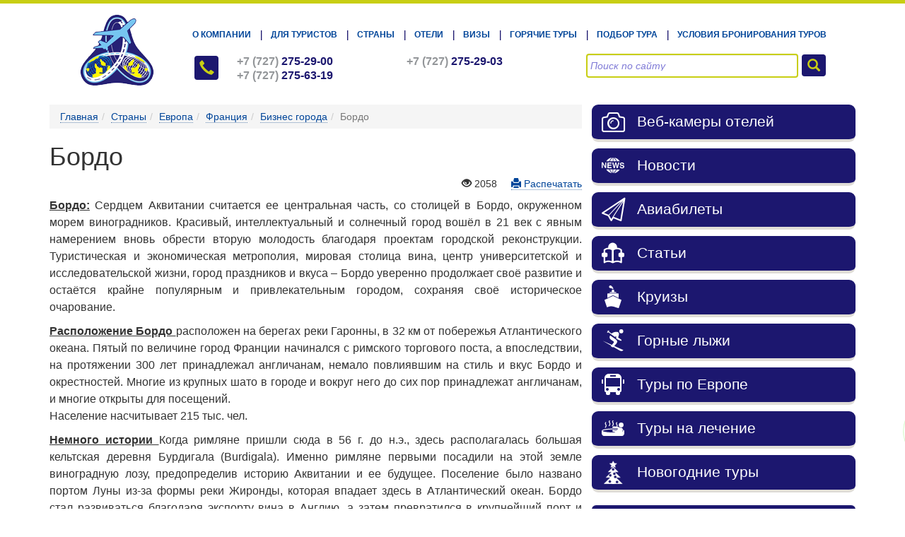

--- FILE ---
content_type: text/html; charset=UTF-8
request_url: https://www.eurasiatravel.kz/country/europe/france/business-city/bordeaux.html
body_size: 92961
content:
<!DOCTYPE html>
<html>
<head>
	<html lang="ru">
<base href="https://www.eurasiatravel.kz" />
<meta charset="UTF-8">
<meta http-equiv="X-UA-Compatible" content="IE=edge,chrome=1" />
<meta name="viewport" content="width=device-width, initial-scale=1.0" />
<meta name="SKYPE_TOOLBAR" content="SKYPE_TOOLBAR_PARSER_COMPATIBLE" />

<link href="/images/favicon.ico" rel="shortcut icon" type="image/vnd.microsoft.icon" />


<!--[if lt IE 9]>
	<script src="//html5shim.googlecode.com/svn/trunk/html5.js"></script>
	<script src="//css3-mediaqueries-js.googlecode.com/svn/trunk/css3-mediaqueries.js"></script>
<![endif]-->



<script src="/js/jquery-2.1.3.min.js"></script>

<link rel="stylesheet" href="/css/font-awesome.min.css">

<title>Бордо</title>
<meta name="description" content="" />
<meta name="keywords" content="" />
<script type="text/javascript">
	function slyLink() {
	    var istS = 'Источник:'; // Слово должно находится в кавычках!
	    var copyR = '© EurasiaTravel.kz'; // Слово должно находится в кавычках!
	    var body_element = document.getElementsByTagName('body')[0];
	    var choose;
	    choose = window.getSelection();
	    var myLink = document.location.href;
	    var authorLink = "<br /><br />" + istS + ' ' + "<a href='"+myLink+"'>"+myLink+"</a><br />" + copyR; 
	    var copytext = choose + authorLink;
	    var addDiv = document.createElement('div');
	    addDiv.style.position='absolute';
	    addDiv.style.left='-99999px';
	    body_element.appendChild(addDiv);
	    addDiv.innerHTML = copytext;
	    choose.selectAllChildren(addDiv);
	    window.setTimeout(function() {
	        body_element.removeChild(addDiv);
	    },0);
	}
	document.oncopy = slyLink;
	
	$(document).ready(function(){
		$( "h2,h3,h4,h5,h6" ).each(function(){
			
			//$('h4').nextUntil('h4').css("background-color", "blue");
			console.log(this);
			if( $(this).is('h4') )
			{
				$(this).nextUntil('h4,h2,h3').wrapAll('<div class="garmoshkaPanelBody"></div>');
			}
			else 
			{
				// alert("ne H");
			}
			
        	//$(this).not('h3,h2').wrapAll('<div class="garmoshkaPanelItem"></div>');
        	
    	});
    	$("#innerContentBlock h4").click(function ()
		{
			$( this ).next().slideToggle( "slow" );
			
			$( this ).toggleClass("active");
		});
    	//$(".garmoshkaPanelItem").wrap("<div class='garmoshkaPanelBody'></div>");
		//$( "h4" ).nextUntil( "h4" ).wrapAll('<div class="garmoshkaPanelBody"></div>');
		

	});
</script>




<style>
	.garmoshkaPanelItem {
		color: red;
	}
	.garmoshkaPanelBody {
		display: none;
	}
	
	.podbor_online {
		font-size: 150%;
		/* background-color: #342f8a; */
		font-family: Arial;
		text-transform: uppercase;
		padding: 15px 25px;
		display: inline-block;
		border-radius: 3px;
		border: 2px solid #b6bb2b;
		color: #fff;
		
		/* Permalink - use to edit and share this gradient: //colorzilla.com/gradient-editor/#0f0987+0,38356d+100 */
		background: #0f0987; /* Old browsers */
		background: -moz-linear-gradient(top,  #0f0987 0%, #38356d 100%); /* FF3.6+ */
		background: -webkit-gradient(linear, left top, left bottom, color-stop(0%,#0f0987), color-stop(100%,#38356d)); /* Chrome,Safari4+ */
		background: -webkit-linear-gradient(top,  #0f0987 0%,#38356d 100%); /* Chrome10+,Safari5.1+ */
		background: -o-linear-gradient(top,  #0f0987 0%,#38356d 100%); /* Opera 11.10+ */
		background: -ms-linear-gradient(top,  #0f0987 0%,#38356d 100%); /* IE10+ */
		background: linear-gradient(to bottom,  #0f0987 0%,#38356d 100%); /* W3C */
		filter: progid:DXImageTransform.Microsoft.gradient( startColorstr='#0f0987', endColorstr='#38356d',GradientType=0 ); /* IE6-9 */


	}
</style>


<!-- Facebook Pixel Code -->
<script>
!function(f,b,e,v,n,t,s)
{if(f.fbq)return;n=f.fbq=function(){n.callMethod?
n.callMethod.apply(n,arguments):n.queue.push(arguments)};
if(!f._fbq)f._fbq=n;n.push=n;n.loaded=!0;n.version='2.0';
n.queue=[];t=b.createElement(e);t.async=!0;
t.src=v;s=b.getElementsByTagName(e)[0];
s.parentNode.insertBefore(t,s)}(window,document,'script',
'https://connect.facebook.net/en_US/fbevents.js');
 fbq('init', '471472190043628'); 
fbq('track', 'PageView');
</script>
<noscript>
 <img height="1" width="1" 
src="https://www.facebook.com/tr?id=471472190043628&ev=PageView
&noscript=1"/>
</noscript>
<!-- End Facebook Pixel Code -->

<link rel="stylesheet" href="/assets/components/minifyx/cache/styles_80962898c0.min.css" type="text/css" />
<link rel="stylesheet" href="/assets/components/msearch2/css/web/default.css" type="text/css" />

	<script type="text/javascript">
		if (typeof mse2Config == "undefined") {mse2Config = {"cssUrl":"\/assets\/components\/msearch2\/css\/web\/","jsUrl":"\/assets\/components\/msearch2\/js\/web\/","actionUrl":"\/assets\/components\/msearch2\/action.php"};}
		if (typeof mse2FormConfig == "undefined") {mse2FormConfig = {};}
		mse2FormConfig["746e9e6f0f9c7ab940ad184f3bdcd7acb5843a59"] = {"autocomplete":"results","queryVar":"query","minQuery":3,"pageId":198};
	</script>
<script type="text/javascript">TicketsConfig={"ctx":"web","jsUrl":"\/assets\/components\/tickets\/js\/web\/","cssUrl":"\/assets\/components\/tickets\/css\/web\/","actionUrl":"\/assets\/components\/tickets\/action.php","close_all_message":"\u0437\u0430\u043a\u0440\u044b\u0442\u044c \u0432\u0441\u0435","tpanel":0,"enable_editor":1}</script>
<script type="text/javascript">TicketsConfig.editor={ticket: {onTab: {keepDefault:false, replaceWith:"	"}
		,markupSet: [
			{name:"Bold", className: "btn-bold", key:"B", openWith:"<b>", closeWith:"</b>" }
			,{name:"Italic", className: "btn-italic", key:"I", openWith:"<i>", closeWith:"</i>"  }
			,{name:"Underline", className: "btn-underline", key:"U", openWith:"<u>", closeWith:"</u>" }
			,{name:"Stroke through", className: "btn-stroke", key:"S", openWith:"<s>", closeWith:"</s>" }
			,{separator:"---------------" }
			,{name:"Bulleted List", className: "btn-bulleted", openWith:"	<li>", closeWith:"</li>", multiline:true, openBlockWith:"<ul>\n", closeBlockWith:"\n</ul>"}
			,{name:"Numeric List", className: "btn-numeric", openWith:"	<li>", closeWith:"</li>", multiline:true, openBlockWith:"<ol>\n", closeBlockWith:"\n</ol>"}
			,{separator:"---------------" }
			,{name:"Quote", className: "btn-quote", openWith:"<blockquote>", closeWith:"</blockquote>"}
			,{name:"Code", className: "btn-code", openWith:"<code>", closeWith:"</code>"}
			,{name:"Link", className: "btn-link", openWith:"<a href=\"[![Link:!:http://]!]\">", closeWith:"</a>" }
			,{name:"Picture", className: "btn-picture", replaceWith:"<img src=\"[![Source:!:http://]!]\" />" }
			,{separator:"---------------" }
			,{name:"Cut", className: "btn-cut", openWith:"<cut/>" }
		]},comment: {onTab: {keepDefault:false, replaceWith:"	"}
		,markupSet: [
			{name:"Bold", className: "btn-bold", key:"B", openWith:"<b>", closeWith:"</b>" }
			,{name:"Italic", className: "btn-italic", key:"I", openWith:"<i>", closeWith:"</i>"  }
			,{name:"Underline", className: "btn-underline", key:"U", openWith:"<u>", closeWith:"</u>" }
			,{name:"Stroke through", className: "btn-stroke", key:"S", openWith:"<s>", closeWith:"</s>" }
			,{separator:"---------------" }
			,{name:"Quote", className: "btn-quote", openWith:"<blockquote>", closeWith:"</blockquote>"}
			,{name:"Code", className: "btn-code", openWith:"<code>", closeWith:"</code>"}
			,{name:"Link", className: "btn-link", openWith:"<a href=\"[![Link:!:http://]!]\">", closeWith:"</a>" }
			,{name:"Picture", className: "btn-picture", replaceWith:"<img src=\"[![Source:!:http://]!]\" />" }
		]}}</script>
<link rel="stylesheet" href="/assets/components/tickets/js/web/editor/editor.css" type="text/css" />
<link rel="stylesheet" href="/assets/components/tickets/css/web/default.css" type="text/css" />
<link rel="stylesheet" href="/assets/components/ms2gallery/css/web/default.css" type="text/css" />
<link rel="stylesheet" href="/assets/components/pdotools/css/pdopage.min.css" type="text/css" />
<script type="text/javascript">pdoPage = {callbacks: {}, keys: {}, configs: {}};</script>
<link rel="canonical" href="https://www.eurasiatravel.kz/country/europe/france/business-city/bordeaux.html"/>
<link rel="stylesheet" href="/assets/components/ajaxform/css/default.css" type="text/css" />
</head>
<body class="index">
	
	<div id="wrapper">
		
		<header>
	<div id="headerBlockWrapper">
	<div class="container">
		<div id="headerBlock">
			<div class="headerLogo col-sm-2">
				<div class="row">
					<a href="/" title="Евразия Тревел" class="logo">Евразия Тревел</a>
				</div>
			</div>
			<div class="headerRight col-sm-10">
				<div class="headerMenu">
					<ul class=""><li class="first"><a href="about-company.html" target="_blank">О компании</a></li><li><a href="for-tourists/" target="_blank">Для туристов</a></li><li class="active"><a href="country/" target="_blank">Страны</a></li><li><a href="hotels.html" target="_blank">Отели</a></li><li><a href="visa/" target="_blank">Визы</a></li><li><a href="hot-deals/" target="_blank">Горячие туры</a></li><li><a href="https://wa.me/77072254840" target="_blank">Подбор тура</a></li><li class="last"><a href="tour-reservations.html" target="_blank">Условия бронирования туров</a></li></ul>
					<div class="clear"></div>
				</div>
				<div class="headerPhones col-sm-7 padding_right_0">
					<table width="100%" cellpadding="0" cellspacing="0" border="0">
						<tr>
							<td class="col-xs-1">
								<div class="row">
									<div class="headerPhonesIcon">
										<i class="glyphicon glyphicon-earphone"></i>
									</div>
								</div>
							</td>
							<td class="col-xs-11 padding_right_0">
								<div class="">
									<div class="col-xs-6">
										<div class="row">
											<span class="grey">+7 (727)</span> <nobr>275-29-00</nobr>
										</div>
									</div>
									<div class="col-xs-6">
										<div class="row">
											<span class="grey">+7 (727)</span> <nobr>275-29-03</nobr>
										</div>
									</div>
									<div class="col-xs-6">
										<div class="row">
											<span class="grey">+7 (727)</span> <nobr>275-63-19</nobr>
										</div>
									</div>
								</div>
							</td>
						</tr>
					</table>
					<div class="clear"></div>
				</div>
				<div class="headerSearch col-sm-5">
					
					<form data-key="746e9e6f0f9c7ab940ad184f3bdcd7acb5843a59" action="search-results.html" method="get" class="msearch2" id="mse2_form">
	<div class="col-xs-10">
		<div class="row form-group margin_bottom_0 padding_right_5">
			<input class="form-control form-control-inverse" type="text" name="query" value="" placeholder="Поиск по сайту" />
		</div>
	</div>
	<div class="col-xs-2">
		<div class="row">
			<button type="submit" name=""><i class="glyphicon glyphicon-search"></i></button>
		</div>
	</div>
	<div class="clear"></div>
</form>
				</div>
				<div class="clear"></div>
			</div>
			<div class="clear"></div>
		</div>
	</div>
</div>
</header>
<div class="clear"></div>
		
		<!--[$html.block.bannersToursBlockWrapper]-->
		
		


		
		
		<div id="innerContentSidebarWrapper">
			<div class="container">
				<div id="innerContentSidebar">
					<div class="col-sm-8 padding_left_0 padding_right_7">
						<ol vocab="http://schema.org/" typeof="BreadcrumbList" class="breadcrumb"><li property="itemListElement" typeof="ListItem"><a property="item" typeof="WebPage" href="/"><span property="name">Главная</span></a></li><li property="itemListElement" typeof="ListItem"><a property="item" typeof="WebPage" href="country/"><span property="name">Страны</span></a></li><li property="itemListElement" typeof="ListItem"><a property="item" typeof="WebPage" href="country/europe/"><span property="name">Европа</span></a></li><li property="itemListElement" typeof="ListItem"><a property="item" typeof="WebPage" href="country/europe/france/"><span property="name">Франция</span></a></li><li property="itemListElement" typeof="ListItem"><a property="item" typeof="WebPage" href="country/europe/france/business-city/"><span property="name">Бизнес города</span></a></li><li class="active">Бордо</li></ol>
						<h1>Бордо</h1>
						<div class="print_link">
							<span id="views_count" class="ticket-meta" data-id="491">
	<i class="glyphicon glyphicon-eye-open"></i> 2058
</span> &nbsp;&nbsp;&nbsp;
							<a href="javascript:;" onClick="window.print()"><i class="glyphicon glyphicon-print"></i> Распечатать</a>
						</div>
						<div id="innerContentBlock" class="innerContentBlock">
						    <link href="/fotorama/fotorama.css" rel="stylesheet">
                            <script src="/fotorama/fotorama.js"></script>
                            <div class="fotorama" data-nav="thumbs" data-allowfullscreen="true" data-width="700" data-ratio="700/467" data-max-width="100%">
                                
                            </div>
							<p align="justify"><span style="text-decoration: underline;"><strong>Бордо:</strong></span> Сердцем Аквитании считается ее центральная часть, со столицей в Бордо, окруженном морем виноградников. Красивый, интеллектуальный и солнечный город вошёл в 21 век с явным намерением вновь обрести вторую молодость благодаря проектам городской реконструкции. Туристическая и экономическая метрополия, мировая столица вина, центр университетской и исследовательской жизни, город праздников и вкуса – Бордо уверенно продолжает своё развитие и остаётся крайне популярным и привлекательным городом, сохраняя своё историческое очарование.</p>
<p align="justify"><span style="text-decoration: underline;"><strong>Расположение Бордо </strong></span>расположен на берегах реки Гаронны, в 32 км от побережья Атлантического океана. Пятый по величине город Франции начинался с римского торгового поста, а впоследствии, на протяжении 300 лет принадлежал англичанам, немало повлиявшим на стиль и вкус Бордо и окрестностей. Многие из крупных шато в городе и вокруг него до сих пор принадлежат англичанам, и многие открыты для посещений. <br />Население насчитывает 215 тыс. чел.</p>
<p align="justify"><span style="text-decoration: underline;"><strong>Немного истории </strong></span>Когда римляне пришли сюда в 56 г. до н.э., здесь располагалась большая кельтская деревня Бурдигала (Burdigala). Именно римляне первыми посадили на этой земле виноградную лозу, предопределив историю Аквитании и ее будущее. Поселение было названо портом Луны из-за формы реки Жиронды, которая впадает здесь в Атлантический океан. Бордо стал развиваться благодаря экспорту вина в Англию, а затем превратился в крупнейший порт и четвертый по величине город Франции. <br />Виктор Гюго сказал как-то об этом городе: "Бордо интересный город, оригинальный и возможно единственный. Возьмите Версаль, смешайте его с Антверпеном, и получите Бордо". В 1700-м году маркиз де Турни начал работу над планированием города. Сейчас этот город является образцом архитектуры 18-го века. Классические архитектурные линии, широкие и светлые улицы, публичные парки, большие скверы - Пляс де ла Бурс, Эспланад де Кинконс (самый большой сквер в Европе). На побережье выстроена огромная набережная, украшенная длинной чередой классических фасадов зданий 18-го века. <br />Прошлое города отразилось на его архитектурном облике: галло-римский период представлен Пале Галлен (Palais Gallien), а также руинами римского амфитеатра. О средневековье напоминают церкви Сен-Серин (Saint-Seurin) и Сент-Круа (Sainte-Croix), а готическое влияние заметно в облике церквей Сент-Эвлали (Sainte-Eulalie) и Сен-Мишель (Saint-Michel), и ярко выражено в готическом соборе Сент-Андре (St. Andre). <br />Наиболее интересны дома 18-го века: Отель де Лаботтьер (Hotel de Labottiere), Отель де Вилль (Hotel de Ville) а также старинный Пале Роан (Palais Rohan). Одной из главных архитектурных достопримечательностей города можно считать Гран Театр (Grand Theatre) на Place de la Comedie. Созданное Виктором Луи и построенное в 1770 году, оно вдохновило Гарнье при проектировании парижского оперного театра.</p>
<p align="justify"><span style="text-decoration: underline;"><strong>Это произведёт на Вас впечатление:</strong></span></p>
<ul>
<li><strong>Винный дом Cordier </strong>владеет многими славными шато: Chateau Tanesse, Chateau Meyney, Chateau Clos des Jacobin, Chateau Cruaud-Larose, Chateau Lafaurie-Peyraguey, Chateau Lafaurie-Peyraguey - настоящий замок, построенный ещё в XIII веке и долгое время служивший крепостью. Это одна из главных достопримечательностей района Сотерн. Кордье приобрел замок в 1913 году. "Лафори-пераге", сочетающий богатый, изысканный вкус с глубокими, проникающими ароматами сладких плодов, входит ныне в пятерку лучших сотернских вин.</li>
<li><strong>Кафедральный собор Св.Андрея -</strong> был построен в честь свадьбы Элеоноры Аквитанской с Людовиком VII. Романский собор, освященный в 1096 был реконструирован в XII-XVI веках. Центральный неф датируется XII веком, строительство амбулатория было начато в 1280 году, хор и часовни были созданы в XIV веке. В это же время были построены фасады трансепта. Основные строительные работы Кафедрального собора Св. Андрея были тогда закончены.</li>
<li><strong>Базилика Сен-Северина (XIII в.) - </strong>Многие паломники посещают базилику Сен-Северина, чтобы посмотреть на усыпальницу святого Северина.</li>
<li><strong>Мост в Бордо -</strong> Мост в Бордо, сохранившийся с римских времен.</li>
<li><strong>Башня Кайо - </strong>с которой открывается великолепный вид на город и излучину реки</li>
<li><strong>Башня Пэй Берланд -</strong> Башня Пэй Берланд, в стиле пламенеющей готики, была построена в XV веке отдельно от Кафедрального собора. Башню Пэй Берланд венчает скульптура Богоматери с ребенком.</li>
<li><strong>Базилика Сен-Мишель -</strong> Базилика Сен-Мишель была построена в XV веке. Высота башни-колокольни Базилики Сен-Мишель - 114 метров</li>
<li><strong>Base sous-marine - </strong>boulevard Alfred-Daney T?l : 05 56 11 11 50</li>
<li><strong>Marinexpo -</strong> boulevard Alfred-Daney T?l - Fax : 05 56 50 06 14</li>
<li><strong>Mus?e des Chartrons -</strong> 41 rue Borie T?l : 05 57 87 50 60</li>
<li><strong>Vinorama -</strong> 12 cours du M?doc T?l : 05 56 39 53 02</li>
<li><strong>Croiseur Colbert -</strong> Face au cours de la Martinique T?l : 05 56 44 96 11</li>
<li><strong>Cap Sciences -</strong> Hangar 20 - Quai de Bacalan T?l : 05 56 01 07 07</li>
<li><strong>CAPC Mus?e d’Art Contemporain - </strong>Entrep?t - 7 rue Ferr?re T?l : 05 56 00 81 50</li>
<li><strong>Casa de Goya -</strong> Institut Cervantes T?l : 05 56 52 79 37</li>
<li><strong>Mus?e d’Aquitaine -</strong> 20 cours Pasteur</li>
<li><strong>Mus?e des Arts D?coratifs -</strong> 39 rue Bouffard T?l : 05 56 00 72 50</li>
<li><strong>Centre National Jean Moulin -</strong> Place Jean Moulin T?l : 05 56 79 66 00</li>
<li><strong>Mus?e des Douanes - </strong>1 place de la Bourse T?l : 05 56 52 45 47</li>
<li><strong>Museum d’Histoire Naturelle - </strong>5 place Bardineau T?l : 05 56 48 26 37</li>
<li><strong>Mus?e des Beaux-Arts -</strong> 20, cours d’Albret T?l : 05 56 10 17 18</li>
<li><strong>Mus?e des M?tiers de l’Imprimerie -</strong> 10 rue Fort-Louis T?l : 05 56 92 61 17</li>
</ul>
<p align="justify"><span style="text-decoration: underline;"><strong>Экскурсии в Бордо:</strong></span></p>
<ul>
<li><strong>Экскурсия в Сент-Эмильон -</strong> Маршрут включает в себя прогулку по Сент-Эмильону, средневековому городку, давшему своё имя прекрасным одноимённым винам, которые называют бриллиантами в короне бордосских вин, виноградники которого самые древние в области Бордо. Именно благодаря своей уникальности, сам городок Сент-Эмильон, а также его виноградники в декабре 1999 года были внесены, как природно-культурный памятник, в списки международного достояния ЮНЕСКО.</li>
<li><strong>Экскурсия по подземным памятникам Сент-Эмильона. </strong>Вы увидите грот, в котором жил отшельник Эмильон в VIII веке, монолитный храм – самый большой в Европе, катакомбы и часовню святой Троицы. Обед в местном ресторане.</li>
<li><strong>Визит в винодельческое хозяйство, </strong>расположенное под Бордо в области Медок. Встреча с его владельцем. Посещение виноградников, погребов, церемония интронизации с выдачей дипломов, фотосъемкой (фотографии готовы в этот же день), каждый участник получает бутылку вина (1,5 литра) с персонализированной этикеткой. Ужин в салоне замка.</li>
<li><strong>Поездка на атлантическое побережье - </strong>Встреча с рыбаками-сопровождающими, выход на рыбацкой шхуне в Атлантический Океан (при условии благоприятной погоды). Вам откроется прекраснейший вид на дюну дю Пила, которая является самой высокой в Европе, и остров Птиц. В Ваше распоряжение будет предоставлена вся необходимая снасть для охоты на акулу или макрель, а опытные рыбаки поделятся с вами своими профессиональными секретами. Во время прогулки, на борту судна будет организована дегустация устриц и белого вина местного производства. Возвращение в порт. Обед в ресторане старого порта.</li>
<li><strong>Экскурсия в Коньяк - </strong>Здесь для Вас будет организована экскурсия в виноградник, посещение дистиллирии и погребов. Вам представится уникальная возможность изготовить собственный коньяк, используя советы местных специалистов. Торжественный ужин в родовом замке XVII века, который принадлежит династии производителей коньяка (возможно с присутствием хозяина замка)</li>
<li><strong>Лазурный Берег:</strong> Ницца – Антибы – Канны – Монако - Монте-Карло - Эз (8ч.) - В процессе экскурсии: в Ницце: Старый город, район Семье,Православный собор и история русской Ниццы, история Променады д,Англе, пл.Массена, пл.Гарибальди, Порт, гора Мон-Барон; в Антибах:Ст.город,Крепость с музеем Пикассо,Кап-д-Антиб и виллы миллиардеров, Жуан-ле-Пен; в Каннах: набережная Круазетт, Дворец фестивалей, история Канских кинофестивалей, великолепные виды Канн с горы Сюке ;в Монако: Монако-Виль с Дворцом Принца и Музеем Океанографии, Монте-Карло с Казино, отелями, пляж Ларвотто; в Эзе: прогулка по средневековым улочкам12 века, экскурсия по технологии и шопинг на парфюмерной фабрике «Фрагонар» .</li>
<li><strong>Сен-Тропе – Порт -Гримо- Дегустация вин (8ч.) -</strong> Начало от отеля в Ницце-Каннах-Монако: информация о Франции, Лазурном Береге(история, традиции, экономика и т.п..). Порт Гримо - «Венеция» французской ривьеры, прогулка по улочкам, возможность поездки по каналам на катере. Сан-Тропе: история средневекового города, посещение цитадели 16в.,музей кораблей,прекрасные виды на бухту, прогулка по городу и порту, великолепные яхты и магазины(возможность шопинга),купание на знаменитых пляжах Ст.Тропе. Возможность посещения винных подвалов и дегустации.</li>
<li><strong>Посещение центра Винотерапии «Источники Кадали» </strong></li>
<li><strong>Посещение Замка Монбазийан — жемчужины Перигора с дегустацией вина </strong></li>
<li><strong>Посещение замка Монтеня </strong></li>
<li><strong>Обед в любимом ресторане виноделов «Золотой Лев» </strong></li>
<li><strong>Посещение погребов и дегустация Ch?teau Mouton Rotschild Premier Grand Cru Class? </strong></li>
<li><strong>Прогулка на катере вдоль бассейна Аркашон с посещением устричной фермы </strong></li>
<li><strong>Обзорная экскурсия по Бордо </strong></li>
<li><strong>Экскурсия по пешеходному г. Сент Эмильот </strong></li>
</ul>
<p align="justify"><span style="text-decoration: underline;"><strong>Куда пойти с детьми в Бордо:</strong></span></p>
<ul>
<li><strong>Ботанической сад Бордо (Jardin Botanique) -</strong> Адрес: Cours de Verdun Если Вы нуждаетесь в некотором перерыве в бесконечной дегустации вин, посетите красивый и благоустроенный ботанический сад Бордо. Общественные сады были основаны в 1755 году. Часы работы: 8:30-18:00</li>
<li><strong>Парк "Валиби Аквитания" (Walibi Aquitaine) - </strong>располагается в южной Франции между Бордо и Тулузой около города Ажен (Agen Здесь каждый проведет незабываемый день. Вас ждут сильные эмоции, острые ощущения, радость и множество разнообразных удовольствий. Здесь каждый проведет незабываемый день. Вас ждут сильные эмоции, острые ощущения, радость и множество разнообразных удовольствий! Мертвые петли и несколько штопоров аттракциона Бумеранг (Le Boomerang), поднебесные кривые Зигзага (Le ZigZag) и огромные качели Пиратский корабль (Bateau Pirate) ждут смелых. Замечательная цепочная карусель Фанданго (Fandango) понравится всем членам семьи. Среди водных аттракционов парка путешествие по быстрой реке в лодках (Radja River), спуск с огромной водной горки в стволе дерева (Drakkar) или спуск на надувных судах с одной из четырех 75-метровых горок (Aquachutes).По территории Walibi Aquitaine приятно просто прогуляться. Здесь произрастают тысячи цветов и деревьев, среди которых двухсотлетние кедры и редкий пирамидальный дуб. В одной части парка среди зелени расположился настоящий замок XVIII века столетия, а в другой части парка вас ждут приключения в тропическом лесу. Отдохнуть от аттракционов можно на борту небольшого корабля или сидя у окна маленького поезда.Наряду с аттракционами парк предлагает ряд шоу под сводами внушительного древнегреческого амфитеатра, где можно посмотреть клоунаду и цирковые представления, а также шоу Морских львов.</li>
</ul>
<p align="justify"><span style="text-decoration: underline;"><strong>Рестораны и кафе в Бордо: </strong></span><em>Для любого гурмана Бордо - это настоящий рай, если учитывать, что все местные деликатесы можно запить сокровищами местных винных погребов, где представлены вина из Медок (Medoc), Блейэ (Blayais) и Бурже (Bourgeais), Поммероль (Pommerol), Грав (Graves), Сент-Эмильон (St. Emilion). Эти названия знакомы всем любителям вин из Бордо. Многие винодельни открыты для посещения туристами, в центре Бордо находится Дом Вина (Maison du Vin), где можно пройти курс обучения "оэнологии" - науки о виноделии, продолжительностью от одного до семи дней, для профессионалов и любителей вина. </em></p>
<ul>
<li><strong>LE BISTROT D'EDOUARD -</strong> Есть меню трех видов для гурманов с разными вкусами. Столики расположены прекрасном интерьере, рядом успокаивающе звенит фонтан. Сервис в ресторане на уровне и чрезвычайно вкусная пища. Часы работы: 11:30-14:00 и 19:00-23:00 Адрес: 16 place du Parlement Телефон: 05 56 81 48 87</li>
<li><strong>LA TUPINA - </strong>Ресторан сумел сохранить изыски традиционной региональной кухни Бордо. Здесь подают прекрасный паштет из гусиной печёнки, миноги или нежные стейки. Владелец ресторана, Жан-Пьер Xiradakis, создает свою собственную версию классики, используя высококачественные продукты. Ресторан походит на традиционный загородный дом прямо в сердце города. Часы работы: 12:00-16:00 и 19:00-23:00 Адрес: 6 rue Porte-De-La-Monnaie 33800 Телефон: 05 56 91 56 37</li>
<li><strong>L'ENTRECOTE -</strong> Открытое в 1966 году, это популярное среди местных жителей местечко. Здесь подают прекрасное сочное тонко-нарезанное мясо и пудинги. Обязательно попробуйте известные на весь город десерты. Адрес: 4, cours du 30 Juillet Телефон: 05 56 81 76 10</li>
<li><strong>MOSHI MOSHI -</strong> Moshi Moshi - это место встречи Японии и Франции. Интерьер выполнен в стиле минимализма и здесь подают качественную пищу. Открытая кухня позволяет Вам наблюдать, как знаменитые повара выкатывают суши, готовят паштет из гусиной печёнки и утку. Часы работы: вторник-суббота 8:00-14:00 Адрес: 8 place Fernand Lafargue Телефон: 05 56 79 22 91</li>
<li><strong>RESTAURANT JEAN RAMET -</strong> Классическую французскую пищу здесь подают среди зеркал, белых скатертей и искрящейся сервировки стола. Наслаждайтесь классикой, типа паштета из гусиной печёнки и местных блюд из даров моря, элегантно приготовленных и сопровождаемых захватывающими винами. Адрес: 7 place Jean Jaures Телефон: 05 56 44 12 51</li>
<li><strong>L ESCORIAL -</strong> испанская кухня 31 rue Augustins+33 (0)5 56 91 96 47</li>
<li><strong>LE VIEUX BORDEAUX –</strong> кухня региональная 27 rue Buhan 33000 Bordeaux+33 (0)5 56 52 94 36</li>
<li><strong>DIDIER G?LINEAU - </strong>кухня региональная 26, rue du Pas-Saint-Georges - 33000 Bordeaux+33 (0) 5 56 52 84 25</li>
<li><strong>GRAVELIER -</strong> кухня региональная 114, cours de Verdun - 33000 Bordeaux +33 (0) 5 56 48 17 15</li>
<li><strong>JEAN-JACQUES -</strong> кухня региональная 11, rue Teul?re - 33000 Bordeaux +33 (0) 5 56 51 20 67</li>
<li><strong>CHEZ PHILIPPE -</strong> кухня региональная 1, place du Parlement - 33000 Bordeaux+33 (0) 5 56 81 83 15</li>
<li><strong>LA CHAMADE -</strong> кухня региональная 20, rue des Piliers de Tutelle - 33000 Bordeaux+33 (0) 5 56 48 13 74</li>
<li><strong>LE CHAPON FIN -</strong> кухня региональная 5, rue de Montesquieu - 33000 Bordeaux+33 (0)5 56 79 10 10</li>
</ul>
<p align="justify"><span style="text-decoration: underline;"><strong>Покупки в Бордо:</strong></span> Покупки можно сделать на улице Сент-Катерин (Sainte Catherine), рю де ла Порт Дижё, Кур де Линтенданс (Cours de l'Intendance), где когда-то жил Гойя. <br />А рынок на Пляс де Гранд Ом (Place des Grands Hommes) похож на прилавок, достойный Гаргантюа! Фрукты, овощи, рыба, драгоценные трюфеля, фуа-гра, огромный выбор изысканных сыров и другие местные деликатесы. Золотой треугольник магазинов города сформирован улицами AllВes de Tourny, Cours de l'Intendance и Cours Clemenceau, содержит самые роскошные магазины города. Здесь Вы сможете купить самые лучшие продукты и ультрамодные вещи.</p>
<ul>
<li><strong>BRADLEY'S BOOKSHOP - </strong>Книжный магазин Брадлей предоставил Бордо качественные книги и журналы с 1983 года. Расположенный около музея Бо-Арт, магазин специализируется на материалах, предназначенных для обучения английскому языку. Сотрудники магазина приветливы и помогут с любыми вопросами. Часы работы: среда-субботаt 9:30-19:00, понедельник 14:00-19:00 Адрес: 8 cours d'Albret Телефон: 05 56 52 10 57</li>
<li><strong>FROMAGERIE JEAN D'ALOS' - </strong>Если Вы любитель сыра во всех его формах, мягких, твердых или синих, сделанных из молока коровы, овцы или молока козлов, то этот магазин восхитит Вас. Купите ароматный Рокфор или тонкий chevre, бутылка вина добавит удовольствия Вашему пикнику в парке. Адрес: 4 rue Montesquieu</li>
<li><strong>CADIOT-BADIE - </strong>Самый большой производитель шоколада Бордо предлагает гурману целый диапазон восхитительных сладостей. Для Вас шоколадные трюфели, приправленные бренди или вином, fanchonettes (тарталетки слоеного пирожного заполненные сливками покрытые безе). Часы работы: четверг-суббота 10:00-19:00, вторник 9:15-19:00 Адрес: 26, allees de Tourny Телефон: 05 56 44 24 22</li>
<li><strong>BORDEAUX MAGNUM - </strong>Местоположение Бордо в сердце одной из самых прекрасных винных областей Франции предполагает покупку здесь пары бутылок вина. Чтобы пополнить ваш подвал кое с чем особенным, посетите винный магазин Bourdeaux. Часы работы: понедельник-суббота 10:00-19:30 Адрес: 3 rue Gobineau Телефон: 05 56 48 00 06</li>
<li><strong>CONCEPT STORE -</strong> 165, rue Ste Catherine 33000 Bordeaux Tel: 05.56.81.67.13</li>
<li><strong>PHATSHOP -</strong> 141, rue Ste-Catherine 33000 Bordeaux Tel: 05.56.44.36.37</li>
<li><strong>TOO MUCH : Pr?t ? porter -</strong> 2, rue de la merci 33000 Bordeaux Tel: 05.56.81.00.29</li>
<li><strong>DOCKS CAVIAR183</strong> rue Sainte Catherine 33000 Bordeaux Tel: 05.56.91.69.56</li>
</ul>
<p align="justify"><span style="text-decoration: underline;"><strong>А это- даже очень зажигательно:</strong></span></p>
<ul>
<li>RESTAURANT BAR A VINS LE 20 – винный бар 20 quai Chartrons+33 (0)5 56 01 78 78</li>
<li>O'ROWLAND'S – английский паб 50 rue Pessac 3300005 56 99 18 76</li>
<li>LE LUSI KLUB – диско клуб 20 rue du commerce</li>
<li>LE POLUX DELUXE – ночной элитный клуб</li>
<li>SOIRЙE LOVE BOAT – ночная молодёжная дискотека</li>
</ul>
<p align="justify"><span style="text-decoration: underline;"><strong>На заметку: </strong></span><br /><em>Самый дорогой напиток в мире - Сколько вы готовы заплатить за бокал любимого вина? Американский коллекционер, который предпочел остаться неизвестным, выложил за бутылку французского "Сотерна" почти сто тысяч долларов. Таким образом, белое вино урожая 1787 года стало самым дорогим напитком в мире. "Сотерн" обладает неповторимым терпким сладким вкусом. Секрет вина заключается в том, что для его изготовления применяется перезревший, слегка подсушенный виноград, который выращивают по берегам Гаронны в провинции Бордо. Как говорят виноделы, однажды попробовав "Сотерн", можно испытать вкус вечности. <br />Выставка - ярмарка VINEXPO - Раз в два года в июне в Бордо размещается грандиозная экспозиция достижений мирового винного хозяйства - на которую в основном приезжают профессионалы - виноторговцы и винные журналисты из разных стран. Для любителей бордосских вин существуют различные ознакомительные программы и маршруты по региону с посещением знаменитых винодельческих замков.</em></p>
<p align="justify"><span style="text-decoration: underline;"><strong>Календарь событий:</strong></span> <br /><strong>Март-октябрь –</strong> по всему региону проходят музыкальные и хореографические фестивали, дегустация вин Сент-Эмильон. <br /><strong>Май – </strong>коррида в Флуараке. <br /><strong>Сентябрь–октябрь –</strong> праздники сбора винограда. <br /><strong>Винотерапия –</strong> это вид косметического ухода и лечения с применением производных виноградной лозы (виноградные листья, виноградные косточки, оболочка винограда). <br />Винотерапия широко применялась во многих странах мира уже с 19 века, но родиной винотерапии безусловно является – Франция. В 1994 г. профессором Жозефом Веркоторен было доказано, что в виноградных косточках содержится большое количество активных веществ, полифенолов, которые обладают уникальной способностью связывать свободные радикалы, образующиеся в организме под действием солнечного света, сигаретного дыма, стресса, загрязненного воздуха. Свободные радикалы являются одной из причин старения организма и возникновения злокачественных опухолей и сердечно-сосудистых заболеваний. Целительный эффект винотерапии как раз заключается в нейтрализации действия свободных радикалов. <br />Лечебный эффект оздоровительных и косметических методов, применяемых в винотерапии, определяется сочетанием целебных элементов, обнаруженных в виноградной лозе, и природной минеральной водой. Последняя насыщается вытяжками и маслами виноградных косточек, экстрактами винных дрожжей, красным вином, танином, полифенолами, эссенциями различных лекарственных растений и трав и используется для похудения, улучшения состояния кожи и омоложения. <br />Виноград обладает различными свойствами, он богат сахаром (содержит: глюкозу, сахарозу, фруктозу, витаминами C, A, B1, B2, B5, B6, B9, E, PP, P, минеральные соли и микроэлементы: фосфор, магний, хлор, сера, калий, марганец, железо, магний, цинк, медь и кислоты: яблочная, винная, лимонная). Виноград и вино - сильнейшие антиокислители, тем самым способствуют омоложению, так как главная причина старения - окисление организма. <br /><strong>Курс винотерапии способствует:</strong> <br />- очищению и улучшению состояния и тонуса кожи, <br />- улучшению цвета лица, <br />- очищению и нормализации деятельности внутренних органов, <br />- снижению болевых синдромов, в том числе при артритах и ревматизме, <br />- общему насыщение организма минералами, повышению сопротивляемости и иммунитета, улучшению деятельности органов чувств. <br /><strong>Специалисты рекомендуют пройти курс винотерапи лицам страдающим от:</strong> <br />- избыточного веса, <br />- стресса, <br />- целлюлита, <br />- зашлакованности, <br />- с признаками преждевременного старения организма, <br />- увядания кожи. <br />А также, всем тем, кто хочет сохранить свое здоровье и внешность на долгие годы. <br />V<strong>INOTHERAPIE-FRANCE - </strong>Уникальные оздоровительные программы с обертыванием винифицированной мезгой красного винограда, специальные массажи с гелем из винифицированной кожицы винограда, пилинги с морской солью и виноградной выжимкой. <br />Мощная омолаживающая терапия и активная борьба со свободными радикалами. <br />Все средства произведены во Франции в регионе Бордо (древнейший город Франции, расположенный на берегах реки Гаронны) и микронизированы на заводах провинции Бретань. <br />Новая энергия вина и солнца для поддержания Вашего здоровья и красоты. <br />Полный комплекс винотерапии - это сочетание винных очищающих пилингов, обертываний и влажных укутываний с винифицированной мезгой винограда или специальным винным гелем. <br />Винные обертывания - прекрасный и быстрый способ восстановить тонус, повысить эластичность кожи. Уже после первой процедуры Вы ощутите невероятные изменения. Кожа становится более эластичной и мягкой. <br />Влажные массажи со специальным винным гелем и дополнительные процедуры во влажных комнатах или паровых кабинах подарят Вам новые ощущения энергии и молодости. <br />Не рекомендуется применение винотерапии людям с острыми инфекционными и воспалительными заболеваниями, некоторыми кожными заболеваниями.</p>
							
							
							
						</div>
					<!--	<div id="ourManagers" class="row ourManagers">
	<div class="col-sm-6 item">
	    	<div class="img"><img src="/assets/images/resources/2542/200x200/5c0b284c384d7320f160dbd5e2e820a1b46645a8.jpg" /></div>
	    	<div class="name">Сулейманова Олеся Геннадьевна</div>
	    	<div class="position">менеджер по туризму</div>
	    	<div class="contacts">
	    		<p>Туры любой сложности - для нас не сложно! Горящие туры для Вас - ежедневно!</p>
<p>+7 701 726-5450; +7 (727) 275-29-00</p>
<p><strong>E-mail:</strong> olesya1973-73@mail.ru,</p>
<p><strong> </strong></p>
	    	</div>
	    </div>
</div>  -->
						<div id="ourManagers" class="row ourManagers">
							<div class="col-sm-6 item">
							    	<div class="img"><img src="/assets/images/resources/2544/200x200/c7616b3170cc361a6eeccb5aae531f123ed2d84f.jpg" /></div>
							    	<div class="name">Шепеленко Ольга Николаевна</div>
							    	<div class="position">Директор компании</div>
							    	<div class="contacts">
							    		<p>Индивидуальные туры в Европу! Визовая поддержка для граждан РК</p>
<p>+7 777 261-8208; +7 (727) 275-29-03</p>
<p><strong>E-mail:</strong> olga_shepelenko@mail.ru,</p>
<p><strong> </strong></p>
							    	</div>
							    	</div>
<div class="col-sm-6 item">
							    	<div class="img"><img src="/assets/images/resources/2542/200x200/5c0b284c384d7320f160dbd5e2e820a1b46645a8.jpg" /></div>
							    	<div class="name">Сулейманова Олеся Геннадьевна</div>
							    	<div class="position">менеджер по туризму</div>
							    	<div class="contacts">
							    		<p>Туры любой сложности - для нас не сложно! Горящие туры для Вас - ежедневно!</p>
<p>+7 701 726-5450; +7 (727) 275-29-00</p>
<p><strong>E-mail:</strong> olesya1973-73@mail.ru,</p>
<p><strong> </strong></p>
							    	</div>
							    	</div>
						</div>
						<div class="clear"></div>
						
					</div>
					
					<div class="col-sm-4 padding_left_7 padding_right_0">
						
						<div class="sidebarBlockWrapper">
						
							
							
							
						
							
                            
                            
                            
                            
							<div class="menuItemsBlockWrapper">
	<div class="menuItemBlockWrapper">
		<a href="web-cam-hotels/" class="menuItemBlock">
			<table width="100%" height="100%" cellpadding="0" cellspacing="0" border="0">
				<tr>
					<td class="menuItemBlockIcon">
						<div class="lineHeight0">
							<i class="icon-camera2"></i>
						</div>
					</td>
					<td class="menuItemBlockTitle">
						<div class="">
							Веб-камеры отелей
						</div>
					</td>
				</tr>
			</table>
			<div class="clear"></div>
		</a>
	</div>
	<div class="menuItemBlockWrapper">
		<a href="news-travel/" class="menuItemBlock">
			<table width="100%" height="100%" cellpadding="0" cellspacing="0" border="0">
				<tr>
					<td class="menuItemBlockIcon">
						<div class="lineHeight0">
							<img src="[data-uri]"/>
						</div>
					</td>
					<td class="menuItemBlockTitle">
						<div class="">
							Новости
						</div>
					</td>
				</tr>
			</table>
			<div class="clear"></div>
		</a>
	</div>
	<div class="menuItemBlockWrapper">
		<a href="tickets.html" class="menuItemBlock">
			<table width="100%" height="100%" cellpadding="0" cellspacing="0" border="0">
				<tr>
					<td class="menuItemBlockIcon">
						<div class="lineHeight0">
							<i class="icon-paperplane"></i>
						</div>
					</td>
					<td class="menuItemBlockTitle">
						<div class="">
							Авиабилеты
						</div>
					</td>
				</tr>
			</table>
			<div class="clear"></div>
		</a>
	</div>
	<div class="menuItemBlockWrapper">
		<a href="article/" class="menuItemBlock">
			<table width="100%" height="100%" cellpadding="0" cellspacing="0" border="0">
				<tr>
					<td class="menuItemBlockIcon">
						<div class="lineHeight0">
							<img src="[data-uri]"/>
						</div>
					</td>
					<td class="menuItemBlockTitle">
						<div class="">
							Статьи
						</div>
					</td>
				</tr>
			</table>
			<div class="clear"></div>
		</a>
	</div>
	<div class="menuItemBlockWrapper">
	<a href="cruises.html" class="menuItemBlock">
		<table width="100%" height="100%" cellpadding="0" cellspacing="0" border="0">
			<tr>
				<td class="menuItemBlockIcon">
					<div class="lineHeight0">
						<img src="[data-uri]"/>
					</div>
				</td>
				<td class="menuItemBlockTitle">
					<div class="">
						Круизы
					</div>
				</td>
			</tr>
		</table>
		<div class="clear"></div>
	</a>
	</div>
	<div class="menuItemBlockWrapper">
	<a href="skiing.html" class="menuItemBlock">
		<table width="100%" height="100%" cellpadding="0" cellspacing="0" border="0">
			<tr>
				<td class="menuItemBlockIcon">
					<div class="lineHeight0">
						<img src="[data-uri]"/>
					</div>
				</td>
				<td class="menuItemBlockTitle">
					<div class="">
						Горные лыжи
					</div>
				</td>
			</tr>
		</table>
		<div class="clear"></div>
	</a>
	</div>
	<div class="menuItemBlockWrapper">
	<a href="sightseeing-tours-in-europe.html" class="menuItemBlock">
		<table width="100%" height="100%" cellpadding="0" cellspacing="0" border="0">
			<tr>
				<td class="menuItemBlockIcon">
					<div class="lineHeight0">
						<img src="[data-uri]"/>
					</div>
				</td>
				<td class="menuItemBlockTitle">
					<div class="">
						Туры по Европе
					</div>
				</td>
			</tr>
		</table>
		<div class="clear"></div>
	</a>
	</div>
	<div class="menuItemBlockWrapper">
	<a href="tours-for-treatment/" class="menuItemBlock">
		<table width="100%" height="100%" cellpadding="0" cellspacing="0" border="0">
			<tr>
				<td class="menuItemBlockIcon">
					<div class="lineHeight0">
						<img src="[data-uri]"/>
					</div>
				</td>
				<td class="menuItemBlockTitle">
					<div class="">
						Туры на лечение
					</div>
				</td>
			</tr>
		</table>
		<div class="clear"></div>
	</a>
	</div>
	<div class="menuItemBlockWrapper">
	<a href="christmas-tours/" class="menuItemBlock">
		<table width="100%" height="100%" cellpadding="0" cellspacing="0" border="0">
			<tr>
				<td class="menuItemBlockIcon">
					<div class="lineHeight0">
						<img src="uploads/images/tree.png"/>
					</div>
				</td>
				<td class="menuItemBlockTitle">
					<div class="">
						Новогодние туры
					</div>
				</td>
			</tr>
		</table>
		<div class="clear"></div>
	</a>
	</div>
</div>

<div class="exchangeRatesBlockWrapper">
	<div class="exchangeRatesBlock">
		<div class="exchangeRatesBlockHeader">
			Курсы валют
		</div>
		<div class="exchangeRatesBlockBody">
	<div class="col-xs-4 padding_0">
		<div class="exchangeRatesBlockBodyRate">
			<b>USD</b> - 522.00
		</div>
	</div>
	<div class="col-xs-4 padding_0">
		<div class="exchangeRatesBlockBodyRate">
			<b>EUR</b> - 582.00
		</div>
	</div>
	<div class="col-xs-4 padding_0">
		<div class="exchangeRatesBlockBodyRate">
			<b>RUB</b> - 6.50
		</div>
	</div>
	<div class="clear"></div>
</div>
	</div>
</div>

<div class="weatherBlockWrapper">
	<div class="weatherBlock">
		
		




<!--noindex-->

<div class="bs-example">
	<ul class="nav nav-tabs" style="margin-bottom: 15px;">
		<li class="active"><a href="#almaty" data-toggle="tab">Алматы</a></li>
		<li><a href="#astana" data-toggle="tab">Астана</a></li>
	</ul>
	<div id="myTabContent" class="tab-content">
		<div class="tab-pane fade active in" id="almaty">
			<!-- Gismeteo informer START -->
			<link rel="stylesheet" type="text/css" href="//www.gismeteo.kz/static/css/informer2/gs_informerClient.min.css">
			<div id="gsInformerID-WbJuL17r1WMA88" class="gsInformer" style="width:348px;height:227px">
			  <div class="gsIContent">
			   <div id="cityLink">
			     <a href="//www.gismeteo.ru/city/daily/5205/" target="_blank" rel="nofollow">Погода в Алматы</a>
			   </div>
			   <div class="gsLinks">
			     <table>
			       <tr>
			         <td>
			           <div class="leftCol">
			             <a href="//www.gismeteo.ru" target="_blank">
			               <img alt="Gismeteo" title="Gismeteo" src="//www.gismeteo.kz/static/images/informer2/logo-mini2.png" align="absmiddle" border="0" />
			               <span>Gismeteo</span>
			             </a>
			           </div>
			           <div class="rightCol">
			             <a href="//www.gismeteo.ru/city/weekly/5205/" target="_blank" rel="nofollow">Прогноз на 2 недели</a>
			           </div>
			           </td>
			        </tr>
			      </table>
			    </div>
			  </div>
			</div>
			<script src="//www.gismeteo.kz/ajax/getInformer/?hash=WbJuL17r1WMA88" type="text/javascript"></script>
			<!-- Gismeteo informer END -->
		</div>
		<div class="tab-pane fade" id="astana">
			<!-- Gismeteo informer START -->
			<link rel="stylesheet" type="text/css" href="//www.gismeteo.kz/static/css/informer2/gs_informerClient.min.css">
			<div id="gsInformerID-76k47Aa84mrpil" class="gsInformer" style="width:350px;height:227px">
				<div class="gsIContent">
					<div id="cityLink">
						<a href="//www.gismeteo.ru/city/daily/5164/" target="_blank" rel="nofollow">Погода в Астане</a>
					</div>
					<div class="gsLinks">
						<table>
							<tr>
								<td>
									<div class="leftCol">
										<a href="//www.gismeteo.ru" target="_blank" rel="nofollow">
											<img alt="Gismeteo" title="Gismeteo" src="//www.gismeteo.kz/static/images/informer2/logo-mini2.png" align="absmiddle" border="0" />
											<span>Gismeteo</span>
										</a>
									</div>
									<div class="rightCol">
										<a href="//www.gismeteo.ru/city/weekly/5164/" target="_blank" rel="nofollow">Прогноз на 2 недели</a>
									</div>
								</td>
							</tr>
						</table>
					</div>
				</div>
			</div>
			<script src="//www.gismeteo.kz/ajax/getInformer/?hash=76k47Aa84mrpil" type="text/javascript"></script>
			<!-- Gismeteo informer END -->
		</div>
	</div>
</div>

<!--/noindex-->
		
	</div>
</div>

<div class="newsBlockWrapper">
	<div class="newsBlock">
		<div class="newsBlockHeader">
			<table width="100%" cellpadding="0" cellspacing="0" border="0">
				<tr>
					<td class="col-xs-8">
						<div class="row">
							<h3>Акции и Скидки</h3>
						</div>
					</td>
					<td class="col-xs-4">
						<div class="row align_right">
							<a href="promotions-and-discounts/">Архив <i class="icon-archive lineHeight0"></i></a>
						</div>
					</td>
				</tr>
			</table>
		</div>
		<div class="newsBlockBody">
			
			
			
		</div>
	</div>
</div>

<div class="newsBlockWrapper">
<!-- VK Widget -->
	<div id="vk_groups">
	</div>
		<script type="text/javascript">
			VK.Widgets.Group("vk_groups", {mode: 0, width: "373", height: "150", color1: 'FFFFFF', color2: '1c176f', color3: '342f8a'}, 3767224);
		</script>
</div>
							
						</div>
						
					</div>
					
					<div class="clear"></div>
				</div>
			</div>
		</div>
		<div class="clear"></div>
		
		
		<!--[$html.block.subscribeBlockWrapper]-->
		
		<!--[$html.block.reviewsBlockWrapper]-->
		
		<footer>
<div id="footerBlockWrapper">
	<div class="container">
		<div id="footerBlock">
			<div class="col-sm-9">
				<div class="footerMenu">
					<ul>
						<li><a href="about-company.html" title="О компании">О компании</a></li>
						<li><a href="for-tourists/" title="Для туристов">Для туристов</a></li>
						<li><a href="all-offers-from-almaty/" title="Спецпредложения">Спецпредложения</a></li>
						<li><a href="country/" title="Страны">Страны</a></li>
						<li><a href="hotels.html" title="Отели">Отели</a></li>
						<li><a href="visa/" title="Визы">Визы</a></li>
						<li><a href="tour-selection.html" title="Подбор тура">Подбор тура</a></li>
					</ul>
					<div class="clear"></div>
				</div>
			</div>
			<div class="col-sm-3">
				<div class="row">
					<div class="footerButtonSearch">
						<a class="btn btn-success btn-bg" href="search-tours.html">Найти туры</a>
					</div>
				</div>
			</div>
			<div class="clear"></div>
			
			<div class="col-sm-9">
				<div class="footerCopyright">
					<p>Наши контакты:</p> 
					<p>#1 г. Алматы, ул. Сатпаева, д. 50, офис 13 <br/>
					#2 г. Алматы, ул. Толе би, д. 73А, кабинет 106</p>

					Copyright © 2014-2024. «Kz.EurasiaTravel.kz».
					<br />Все права защищены. Копирование материалов сайта запрещено.<br />
					Популярно: <a href="/country/asia,-middle-east/turkey/" title="туры в Турцию из Алматы">туры в Турцию из Алматы</a>, <a href="/country/asia,-middle-east/thailand/" title="горячие туры в Тайланд">горячие туры в Тайланд</a>
				</div>
			</div>
			<!--noindex-->
			<div class="col-sm-3">
				<div class="row">
					<div class="footerSocialIcons">
						<a class="vk_icon" href="//vk.com/eurasiatravel" target="_blank" title="vkontakte eurasiatravel.kz" rel="nofollow"><span>&nbsp;</span></a>
						<a class="fb_icon" href="//www.facebook.com/profile.php?id=100009167543674" target="_blank" title="facebook eurasiatravel.kz" rel="nofollow"><span>&nbsp;</span></a>
						<a class="gp_icon" href="//plus.google.com/104239415674912385744/posts" target="_blank" title="google plus eurasiatravel.kz" rel="nofollow"><span>&nbsp;</span></a>
						<a class="tw_icon" href="" target="_blank" title="twitter eurasiatravel.kz" rel="nofollow"><span>&nbsp;</span></a>
						<a class="insta_icon" href="//www.instagram.com/eu.travel/" target="_blank" title="instagram eurasiatravel.kz" rel="nofollow"><span>&nbsp;</span></a>
						<a class="ok_icon" href="" target="_blank" title="одноклассники eurasiatravel.kz" rel="nofollow"><span>&nbsp;</span></a>
						<div class="clear"></div>
					</div>
				</div>
			</div>
			<!--/noindex-->
			<div class="clear"></div>
		</div>
	</div>
</div>
</footer>
<div class="clear"></div>
		
		<div id="footerCreatedBlockWrapper">
	<div class="container">
		<div id="footerCreatedBlock">
			<div class="col-sm-9">
				<div class="footerCreated">
					Создание и продвижение сайта — <a href="https://www.iknobel.kz/" target="_blank">Инженерная Компания «Нобель»</a>
					<p><small>
					total time: 0.2273 s |	query time: 0.0076 s | queries: 36
				</small></p>
				</div>
			</div>
			<!--noindex-->
			<div class="col-sm-3">
				<div class="footerCounters">
					
					<!-- Yandex.Metrika informer -->
					<a href="https://metrika.yandex.ru/stat/?id=32521480&amp;from=informer"
					target="_blank" rel="nofollow"><img src="https://informer.yandex.ru/informer/32521480/3_1_FFFFFFFF_EFEFEFFF_0_pageviews"
					style="width:88px; height:31px; border:0;" alt="Яндекс.Метрика" title="Яндекс.Метрика: данные за сегодня (просмотры, визиты и уникальные посетители)" onclick="try{Ya.Metrika.informer({i:this,id:32521480,lang:'ru'});return false}catch(e){}" /></a>
					<!-- /Yandex.Metrika informer -->
					
					<!-- Yandex.Metrika counter -->
					<script type="text/javascript">
					    (function (d, w, c) {
					        (w[c] = w[c] || []).push(function() {
					            try {
					                w.yaCounter32521480 = new Ya.Metrika({
					                    id:32521480,
					                    clickmap:true,
					                    trackLinks:true,
					                    accurateTrackBounce:true,
					                    webvisor:true
					                });
					            } catch(e) { }
					        });
					
					        var n = d.getElementsByTagName("script")[0],
					            s = d.createElement("script"),
					            f = function () { n.parentNode.insertBefore(s, n); };
					        s.type = "text/javascript";
					        s.async = true;
					        s.src = "https://mc.yandex.ru/metrika/watch.js";
					
					        if (w.opera == "[object Opera]") {
					            d.addEventListener("DOMContentLoaded", f, false);
					        } else { f(); }
					    })(document, window, "yandex_metrika_callbacks");
					</script>
					<noscript><div><img src="https://mc.yandex.ru/watch/32521480" style="position:absolute; left:-9999px;" alt="" /></div></noscript>
					<!-- /Yandex.Metrika counter -->
					<script async src="//files.jumpoutpopup.ru/b766001af411cce473b8.js"></script>
					<script>
					  (function(i,s,o,g,r,a,m){i['GoogleAnalyticsObject']=r;i[r]=i[r]||function(){
					  (i[r].q=i[r].q||[]).push(arguments)},i[r].l=1*new Date();a=s.createElement(o),
					  m=s.getElementsByTagName(o)[0];a.async=1;a.src=g;m.parentNode.insertBefore(a,m)
					  })(window,document,'script','//www.google-analytics.com/analytics.js','ga');
					
					  ga('create', 'UA-64605502-1', 'auto');
					  ga('send', 'pageview');
					
					</script>

				</div>
			</div>
			<!--/noindex-->
			<div class="clear"></div>
		</div>
	</div>
</div>
<div class="clear"></div>
<div id="totop" class="back-to-top">
    <div id="totoplabel"><span class="glyphicon glyphicon-arrow-up"></span>  <span class="text">Наверх</span></div>
</div>
<script>
	$(document).ready(function() {
		var top_show = 150;
		$('#totoplabel').fadeOut();
		$(window).scroll(function () {
			if ($(this).scrollTop() > top_show) $('#totoplabel').fadeIn();
			else $('#totoplabel').fadeOut();
		});
        $(".back-to-top").click(function(){ 
            $('html, body').animate({scrollTop: "0px"}); 
        });
    });
 </script>
 
 <script src="//vk.com/js/api/openapi.js" type="text/javascript"></script>
		
	</div>
	
	
<!-- >> FlexSlider -->
<link type="text/css" rel="stylesheet" href="/flexslider/flexslider.css" media="screen" />
<script src="/flexslider/jquery.flexslider-min.js"></script>
<script src="/flexslider/jquery.easing.js"></script>
<script type="text/javascript">
	$(window).load(function(){
		
		$('#carouselSliderBlock').flexslider({
			slideshow: false,
			animation: "slide",
			controlNav: false,
			directionNav: false,
			touch: false,
			asNavFor: '#sliderBlock',
			move: 2,
			minItems: 4,
			maxItems: 4,
			itemWidth: 200
		});
		
		$('#sliderBlock').flexslider({
			slideshow: false,
			slideshowSpeed: 5000,
			animation: "slide",
			controlNav: false,
			directionNav: false,
			touch: true,
			sync: "#carouselSliderBlock",
			start: function(slider){
                $('#sliderBlock').removeClass('loading');
            }
		});
		
		$('#reviewsList').flexslider({
			slideshow: false,
			slideshowSpeed: 5000,
			animation: "slide",
			controlNav: false,
			directionNav: true,
			itemWidth: 129,
			move: 1,
			minItems: 2,
			maxItems: 2,
			touch: true
		});
	});
	
	$(document).on('af_complete', function (e, response) {
        if (response['success']) {
        
        
            if(typeof fbq != "undefined"){
                fbq("track", "Lead");
            }
            
        }
    });
</script>
<!-- << FlexSlider -->


<!-- >> Fancybox -->
<script type="text/javascript" src="/fancybox/jquery.fancybox.js"></script>
<link rel="stylesheet" type="text/css" href="/fancybox/jquery.fancybox.css" media="screen" />
<script>
	$(document).ready(function(){
		$("a.lightbox[href$='.jpg']").fancybox();
		$("a.lightbox[href$='.png']").fancybox();
		$("a.lightbox[href$='.JPG']").fancybox();
		$("a.lightbox[href$='.gif']").fancybox();
		$("a.lightbox[href$='.GIF']").fancybox();
		$("a[rel='fancybox']").fancybox();
	});
</script>
<!-- << Fancybox -->

<div id="callBackPulsateWrapper" style="display: block;">
	<div class="container position_relative" style="position:relative;">
		<!--a href="#modalCallBack" data-toggle="modal" class="callBackPulsateButton"><span><i class="glyphicon glyphicon-earphone"></i></span></a-->
		<a href="https://api.whatsapp.com/send/?phone=77072254840&text&app_absent=0" data-toggle="modal">
			<div id="clbh_phone_div" class="cbh-phone cbh-gray cbh-show        cbh-static">
				<div class="cbh-ph-circle"></div>
				<div class="cbh-ph-circle-fill"></div>
				<div class="cbh-ph-img-circle"></div>
			</div>
		</a>
	</div>
</div>

<div class="modal fade callback-sm" id="modalCallBack" tabindex="-1" role="dialog" aria-labelledby="mySmallModalLabel" aria-hidden="true">
  <div class="modal-dialog modal-sm">
    <div class="modal-content">
        <div class="panel-primary">
	    	<div class="panel-heading">
	    		<button type="button" class="close" data-dismiss="modal" aria-hidden="true">×</button>
	    		<h4 class="modal-title">Заказать обратный звонок</h4>
	    	</div>
	    	<div class="panel-body">
	    	<form action="" method="post" class="ajax_form form-horizontal">
    <input type="hidden" name="nospam_callback" value="" />
    <input type="hidden" id="nospam2_callback" name="nospam2_callback" value="" />
	<legend>Мы свяжемся с вами в ближайшее время</legend>
	
	<div class="form-group">
    		<input type="text" id="af_name_callback" name="name" value="" placeholder="Ваше имя" class="form-control" />
    	<span class="error_name"></span>
	</div>
	
	<div class="form-group">
    		<input type="phone" id="af_phone_callback" name="phone" value="" placeholder="+7 (7**) *** ** **" onchange="getElementById('nospam2_callback').value='nospam2@nospam2.ru';" class="form-control" />
    	<span class="error_phone"></span>
	</div>

	<div class="form-group">
		<div class="text-center">
			<button type="submit" class="btn btn-primary">Заказать</button>
		</div>
	</div>
	
	
	

	<input type="hidden" name="af_action" value="8d142f122a9db51ba7f36a2b20b510d3" />
</form>
	    	</div>
	    </div>
    </div>
  </div>
</div>

<div class="modal fade" id="modalInfo" tabindex="-1" role="dialog" aria-labelledby="mySmallModalLabel" aria-hidden="true" style="z-index: 999999999;">
  <div class="modal-dialog">
    <div class="modal-content">
        <div class="panel-primary">
	    	<div class="panel-heading">
	    		<button type="button" class="close" data-dismiss="modal" aria-hidden="true">×</button>
	    		<h4 class="modal-title">Как пользоваться системой поиска туров на нашем сайте!</h4>
	    	</div>
	    	<div class="panel-body">
				<p><strong><em>Это одна из самых легких и простых форм для поиска туров.</em></strong></p>
				<p><strong><em>Главное &mdash; вы сами выбираете даты, быстро и легко сравниваете цены на различные направления и даты.</em></strong></p>
				<p><strong><span style="text-decoration: underline;">&laquo;Поиск туров из&hellip;&raquo;&nbsp; </span></strong><strong>-</strong> вы сами выбираете город, откуда ищите варианты туров.<br /> Для Казахстана есть возможность выбора: Алматы, Астана, Актау, Актобе, Атырау, Караганда, Павлодар, Уральск, Усть-Каменогорск, Шымкент, Москва, Санкт-Петербург<br /> Но так же вы можете выбрать и другую страну, например Россию, Украину или Беларусь.</p>
				<p><strong><span style="text-decoration: underline;">&laquo;Куда&raquo;</span></strong> - выбираете страну, которую хотите посетить.<br /> Самые популярные направления &mdash; это Турция, Вьетнам, Греция, Египет, Индия, Испания, ОАЭ, Таиланд. Так же если вы знаете конкретное место, то в разделе &laquo;Курорт&raquo; можете отметить нужные вам место.<br /> Здесь же сразу можете отметить как и курорт, так и гостиницу (количество отелей ограничено 10 отелями).</p>
				<p><strong><span style="text-decoration: underline;">&laquo;Период вылета&raquo;</span></strong> - выбираете промежуток времени в который вы хотели бы вылететь на свой отдых.<br /> Мы рекомендуем задавать 5-10 дней, от планируемой даты вылета, так как цена на соседние даты может очень сильно отличаться. Это подойдёт для тех, у кого не слишком жёсткий график каникул и отдыха.&nbsp;Наша система предложит наиболее выгодный для вас вариант. Если у Вас жесткая планируемая дата вылета, тогда выставляйте дату 21.10.2016 два раза кликнув на свою дату.</p>
				<p><strong><span style="text-decoration: underline;">&laquo;Ночей&raquo;</span></strong> - здесь выбираете количество ночей тура. Именно ночей - НЕ дней.<br /> Опять-таки рекомендуем делать диапазон в 5 ночей (например, 8-13), так как иногда чартеры имеют четкое расписание, и порой цена на более длительное время, например 13 ночей полётом чартером, окажется ниже, чем 10 ночей &laquo;регулярным рейсом&raquo;.</p>
				<p>Можете уже сейчас нажать &laquo;Найти&raquo; и мы начнем онлайн поиск туров по вашим расширенным параметрам.&nbsp;</p>
				<p>Но вы так же можете воспользоваться удобными расширенными параметрами, с помощью которых вы получите выборку именно тех туров, которые хотите.&nbsp;</p>
				<p><strong><span style="text-decoration: underline;">&laquo;Туристы&raquo;</span></strong> - здесь выбираем количество взрослых и детей вашего тура.<br /> Обязательно указывайте возраст детей, потому что у разных авиакомпаний свои системы скидок для детей. К тому же если вас едет компания 6&nbsp;взрослых и 2 детей, то делайте запрос: &laquo;3 взрослых и 1 ребенок&raquo; &mdash; а потом цену тура умножайте на 2. Потому что система даёт цену именно за один номер (включающий авиаперелёт-проживание-трансфер-питание).</p>
				<p><strong><span style="text-decoration: underline;">&laquo;Питание&raquo;</span></strong> - &nbsp;Какое питание хотите? Просто завтраки или все включено? Можно выбрать несколько пунктов. По умолчанию стоит &laquo;любое&raquo;.&nbsp;</p>
				<p><strong><span style="text-decoration: underline;">&laquo;Категория&raquo;</span></strong> - какой уровень отеля или может апартаменты&nbsp; или виллы хотите? Выбирайте &nbsp;2-3-4-5***** звезд, виллы, апартаменты, пансионаты, санатории.<br /> По умолчанию стоит &laquo;любая&raquo; категория. Вы можете выбрать несколько (например, только отели 4 и 5*).</p>
				<p><strong><span style="text-decoration: underline;">&laquo;Цена&raquo;</span></strong> - если вы знаете точную сумму, которую хотите/можете потратить на тур &mdash; вводите &laquo;от&raquo; и &laquo;до&raquo; в удобной для вас валюте (по умолчанию стоит тенге или доллар). Тогда наша система покажет вам туры в нужном вам диапазоне, что, несомненно, облегчит ваш выбор.</p>
				<p><strong><span style="text-decoration: underline;">&laquo;Пляжная линия&raquo;</span></strong> - на берегу? Или без разница какая?</p>
				<p><strong><span style="text-decoration: underline;">&laquo;Есть билеты&raquo;</span></strong> - включенный чек-бокс, отображаться будут туры, где всё ещё есть билеты на самолёт.</p>
				<p><strong><span style="text-decoration: underline;">&laquo;Перелёт включён&raquo;</span></strong> - а этот бокс, покажет туры с авиаперелётом. По умолчанию стоит перелёт включён, ведь Вас интересует полны пакет тура. Если же вам нужно только отель (наземное обслуживание) &mdash; уберите галочку.&nbsp; Но тогда из пакета исчезнет и трансфер. Останется только проживание в отеле.</p>
				<p><strong><span style="text-decoration: underline;">&laquo;Найти&raquo;</span></strong> - наша система ищет все туры, которые соответствуют вашим требованиям. В итоге выходит список&nbsp; отелей и туров, с названиями отелей, категорией отелей, отзывами на отели, картами месторасположения отелей, рейтингом отелей, датами вылетов и всех параметров (категория номера, питание) и главное &mdash; цена. Это актуальная цена на данный момент. Бронируйте сейчас.</p>
				<p><strong><span style="text-decoration: underline;">"Все туры"</span></strong> - зеленая кнопка, там лежат все туры от всех туроператоров, показаны все варианты по датам и количеству ночей, так же и самые выгодные туры с хорошими скидками.</p>
				<p><strong><span style="text-decoration: underline;">Корзина туров </span></strong><strong>- </strong>понравившееся туры можете смело кидать в корзину и потом выберите что более Вам подходит</p>
				<p>В стоимость тура входит:<br /> Перелёт ;<br /> проживание в выбранном вами отеле;<br /> трансфер в/из аэропорта в отель;<br /> питание по выбранной концепции.<br /> Иногда где-то входят экскурсии, где-то страховка. Подробнее узнавайте у наших менеджеров.</p>
				<p>Сайт &laquo;Поиска туров&raquo;&nbsp;показывает в реальном времени стоимость тура на любые направления, отели, количество людей.</p>
				<p>Обновления цен происходят ежедневно.<br /> Сравнивайте цены на разные даты и страны, бронируйте и покупайте наши туры.</p>
				<p>Кстати, если вы вдруг не нашли подходящий для вас тур, или же вам нужен индивидуальный, комбинированный, свадебный или лечебный тур &mdash; смело обращайтесь к нам,&nbsp;приходите в гости,&nbsp;или просто звоните нашим специалистам: мы Вам подберём тур под Ваш запрос!</p>
	    	</div>
	    </div>
    </div>
  </div>
</div>
<div class="modal fade" id="modalInfo-card" tabindex="-1" role="dialog" aria-labelledby="mySmallModalLabel" aria-hidden="true" style="z-index: 999999999;">
  <div class="modal-dialog">
    <div class="modal-content">
        <div class="panel-primary">
	    	<div class="panel-heading">
	    		<button type="button" class="close" data-dismiss="modal" aria-hidden="true">×</button>
	    		<h4 class="modal-title">Процедура онлайн бронирования тура с оплатой по онлайн карте</h4>
	    	</div>
	    	<div class="panel-body">
				<p><span>1. Ознакомьтесь с <a href="uploads/files/2017/04/usl.doc">Условиями по оплате картой</a></span></p>
				<p><span>2. Заполните паспортные данные покупателя и внесите предоплату;</span></p>
				<p>3. Дождитесь звонка менеджера, он подтвердит бронирование тура, затем оплатите оставшуюся часть суммы;</p>
				<p>4. После полной оплаты тура Вы получаете все необходимые документы на почту которую указали при бронировании.</p>
				<p><em><span style="color: #f61608;">Безопасность платежей гарантируется, оплата происходит на защищенном сервере банка.</span></em></p>
	    	</div>
	    </div>
    </div>
  </div>
</div>



<script src="/assets/components/minifyx/cache/scripts_253711c6d8.min.js"></script>
<script src="/assets/components/msearch2/js/web/default.js"></script>
<script src="/assets/components/tickets/js/web/editor/jquery.markitup.js"></script>
<script src="/assets/components/tickets/js/web/default.js"></script>
<script src="/assets/components/ms2gallery/js/web/default.js"></script>
<script src="/assets/components/pdotools/js/pdopage.min.js"></script>
<script type="text/javascript">pdoPage.initialize({"wrapper":"#pdopage","rows":"#pdopage .rows","pagination":"#pdopage .pagination","link":"#pdopage .pagination a","more":"#pdopage .btn-more","moreTpl":"<button class=\"btn btn-primary btn-more\">\u0417\u0430\u0433\u0440\u0443\u0437\u0438\u0442\u044c \u0435\u0449\u0435<\/button>","mode":"default","history":1,"pageVarKey":"page","pageLimit":"20","assetsUrl":"\/assets\/components\/pdotools\/","connectorUrl":"\/assets\/components\/pdotools\/connector.php","pageId":491,"hash":"69b4559f9f6a65df3629fc7ef75f6ae9031277d5","scrollTop":true});</script>
<script src="/assets/components/ajaxform/js/default.js"></script>
<script type="text/javascript">AjaxForm.initialize({"assetsUrl":"\/assets\/components\/ajaxform\/","actionUrl":"\/assets\/components\/ajaxform\/action.php","closeMessage":"\u0437\u0430\u043a\u0440\u044b\u0442\u044c \u0432\u0441\u0435","formSelector":"form.ajax_form","pageId":491});</script>
</body>
</html>

--- FILE ---
content_type: application/javascript
request_url: https://www.eurasiatravel.kz/assets/components/tickets/js/web/default.js
body_size: 20871
content:
var Tickets = {
	initialize: function() {
		if (typeof window['prettyPrint'] != 'function') {
			document.write('<script src="'+TicketsConfig.jsUrl+'lib/prettify/prettify.js"><\/script>');
			document.write('<link href="'+TicketsConfig.jsUrl+'lib/prettify/prettify.css" rel="stylesheet">');
		}
		if(!jQuery().ajaxForm) {
			document.write('<script src="'+TicketsConfig.jsUrl+'lib/jquery.form.min.js"><\/script>');
		}
		if(!jQuery().jGrowl) {
			document.write('<script src="'+TicketsConfig.jsUrl+'lib/jquery.jgrowl.min.js"><\/script>');
		}
		if(!jQuery().sisyphus) {
			document.write('<script src="'+TicketsConfig.jsUrl+'lib/jquery.sisyphus.min.js"><\/script>');
		}

		// Forms listeners
		$(document).on('click', '#comment-preview-placeholder a', function() {
			return false;
		});
		$(document).on('change', '#comments-subscribe', function() {
			Tickets.comment.subscribe($('[name="thread"]', $('#comment-form')));
		});
		$(document).on('change', '#tickets-subscribe', function() {
			Tickets.ticket.subscribe($(this).data('id'));
		});
		$(document).on('submit', '#ticketForm', function(e) {
			Tickets.ticket.save(this, $(this).find('[type="submit"]')[0]);
			e.preventDefault();
			return false;
		});
		$(document).on('submit', '#comment-form', function(e) {
			Tickets.comment.save(this, $(this).find('[type="submit"]')[0]);
			e.preventDefault();
			return false;
		});
		// Preview and submit
		$(document).on('click touchend', '#ticketForm .preview, #ticketForm .save, #ticketForm .draft, #ticketForm .publish', function(e) {
			if ($(this).hasClass('preview')) {
				Tickets.ticket.preview(this.form, this);
			}
			else {
				Tickets.ticket.save(this.form, this);
			}
			e.preventDefault();
			return false;
		});
		$(document).on('click touchend', '#comment-form .preview, #comment-form .submit', function(e) {
			if ($(this).hasClass('preview')) {
				Tickets.comment.preview(this.form, this);
			}
			else {
				Tickets.comment.save(this.form, this);
			}
			e.preventDefault();
			return false;
		});
		// Hotkeys
		$(document).on('keydown', '#ticketForm, #comment-form', function(e) {
			if (e.keyCode == 13) {
				if (e.shiftKey && (e.ctrlKey || e.metaKey)) {
					$(this).submit();
				}
				else if ((e.ctrlKey || e.metaKey)) {
					$(this).find('input[type="button"].preview').click();
				}
			}
		});
		// Show and hide forms
		$(document).on('click touchend', '#comment-new-link a', function(e) {
			Tickets.forms.comment();
			e.preventDefault();
			return false;
		});
		$(document).on('click touchend', '.comment-reply a', function(e) {
			var id = $(this).parents('.ticket-comment').data('id');
			if ($(this).hasClass('reply')) {
				Tickets.forms.reply(id);
			}
			else if ($(this).hasClass('edit')) {
				Tickets.forms.edit(id);
			}
			e.preventDefault();
			return false;
		});
		// Votes and rating
		$(document).on('click touchend', '.ticket-comment-rating.active > .vote', function(e) {
			var id = $(this).parents('.ticket-comment').data('id');
			if ($(this).hasClass('plus')) {
				Tickets.Vote.comment.vote(this, id, 1);
			}
			else if ($(this).hasClass('minus')) {
				Tickets.Vote.comment.vote(this, id, -1);
			}
			e.preventDefault();
			return false;
		});
		$(document).on('click touchend', '.ticket-rating.active > .vote', function(e) {
			var id = $(this).parents('.ticket-meta').data('id');
			if ($(this).hasClass('plus')) {
				Tickets.Vote.ticket.vote(this, id, 1);
			}
			else if ($(this).hasClass('minus')) {
				Tickets.Vote.ticket.vote(this, id, -1);
			}
			else {
				Tickets.Vote.ticket.vote(this, id, 0);
			}
			e.preventDefault();
			return false;
		});
		// --
		// Stars
		$(document).on('click touchend', '.ticket-comment-star.active > .star', function(e) {
			var id = $(this).parents('.ticket-comment').data('id');
			Tickets.Star.comment.star(this, id, 0);
			e.preventDefault();
			return false;
		});
		$(document).on('click touchend', '.ticket-star.active > .star', function(e) {
			var id = $(this).parents('.ticket-meta').data('id');
			Tickets.Star.ticket.star(this, id, 0);
			e.preventDefault();
			return false;
		});

		$(document).ready(function() {
			if (TicketsConfig.enable_editor == true) {
				$('#ticket-editor').markItUp(TicketsConfig.editor.ticket);
			}
			if (TicketsConfig.enable_editor == true) {
				$('#comment-editor').markItUp(TicketsConfig.editor.comment);
			}

			$.jGrowl.defaults.closerTemplate = '<div>[ '+TicketsConfig.close_all_message+' ]</div>';

			var count = $('.ticket-comment').size();
			$('#comment-total, .ticket-comments-count').text(count);

			$("#ticketForm.create").sisyphus({
				excludeFields: $('#ticketForm .disable-sisyphus')
			});

			// Auto hide new comment button
			if ($('#comment-form').is(':visible')) {
				$('#comment-new-link').hide();
			}
		});

		// Link to parent comment
		$('#comments').on('click touchend', '.ticket-comment-up a', function() {
			var id = $(this).data('id');
			var parent = $(this).data('parent');
			if (parent && id) {
				Tickets.utils.goto('comment-' + parent);
				$('#comment-' + parent + ' .ticket-comment-down:lt(1)').show().find('a').attr('data-child', id);
			}
			return false;
		});

		// Link to child comment
		$('#comments').on('click touchend', '.ticket-comment-down a', function() {
			var child = $(this).data('child');
			if (child) {
				Tickets.utils.goto('comment-' + child);
			}
			$(this).attr('data-child', '').parent().hide();
			return false;
		});
	}

	,ticket: {
		preview: function(form,button) {
			$(form).ajaxSubmit({
				data: {action: 'ticket/preview'}
				,url: TicketsConfig.actionUrl
				,form: form
				,button: button
				,dataType: 'json'
				,beforeSubmit: function() {
					$(button).attr('disabled','disabled');
					return true;
				}
				,success: function(response) {
					var element = $('#ticket-preview-placeholder');
					if (response.success) {
						element.html(response.data.preview).show();
						prettyPrint();
					}
					else {
						element.html('').hide();
						Tickets.Message.error(response.message);
					}
					$(button).removeAttr('disabled');
				}
			});
		}

		,save: function(form,button) {
			var action = 'ticket/';
			switch ($(button).prop('name')) {
				case 'draft': action += 'draft'; break;
				case 'save': action += 'save'; break;
				default: action += 'publish'; break;
			}

			$(form).ajaxSubmit({
				data: {action: action}
				,url: TicketsConfig.actionUrl
				,form: form
				,button: button
				,dataType: 'json'
				,beforeSubmit: function() {
					$(form).find('input[type="submit"], input[type="button"]').attr('disabled','disabled');
					$('.error',form).text('');
					return true;
				}
				,success: function(response) {
					$('#ticketForm.create').sisyphus().manuallyReleaseData();

					if (response.success) {
						if (response.message) {
							Tickets.Message.success(response.message);
						}
						if (action == 'ticket/save') {
							$(form).find('input[type="submit"], input[type="button"]').removeAttr('disabled');
						}
						else if (response.data.redirect) {
							document.location.href = response.data.redirect;
						}
					}
					else {
						$(form).find('input[type="submit"], input[type="button"]').removeAttr('disabled');
						Tickets.Message.error(response.message);
						if (response.data) {
							var i, field;
							for (i in response.data) {
								field = response.data[i];
								$(form).find('[name="' + field.field + '"]').parent().find('.error').text(field.message)
							}
						}
					}
				}
			});
		}

		,subscribe: function(section) {
			if (section) {
				$.post(TicketsConfig.actionUrl, {action: "section/subscribe", section: section}, function(response) {
					if (response.success) {
						Tickets.Message.success(response.message);
					}
					else {
						Tickets.Message.error(response.message);
					}
				}, 'json');
			}
		}
	}

	,comment: {
		preview: function(form,button) {
			$(form).ajaxSubmit({
				data: {action: 'comment/preview'}
				,url: TicketsConfig.actionUrl
				,form: form
				,button: button
				,dataType: 'json'
				,beforeSubmit: function() {
					$(button).attr('disabled','disabled');
					return true;
				}
				,success: function(response) {
					$(button).removeAttr('disabled');
					if (response.success) {
						$('#comment-preview-placeholder').html(response.data.preview).show();
						prettyPrint();
					}
					else {
						Tickets.Message.error(response.message);
					}
				}
			});
			return false;
		}

		,save: function(form, button)  {
			$(form).ajaxSubmit({
				data: {action: 'comment/save'}
				,url: TicketsConfig.actionUrl
				,form: form
				,button: button
				,dataType: 'json'
				,beforeSubmit: function() {
					clearInterval(window.timer);
					$('.error',form).text('');
					$(button).attr('disabled','disabled');
					return true;
				}
				,success: function(response) {
					$(button).removeAttr('disabled');
					if (response.success) {
						Tickets.forms.comment(false);
						$('#comment-preview-placeholder').html('').hide();
						$('#comment-editor',form).val('');
						$('.ticket-comment .comment-reply a').show();

						// autoPublish = 0
						if (!response.data.length && response.message) {
							Tickets.Message.info(response.message);
						}
						else {
							Tickets.comment.insert(response.data.comment);
							Tickets.utils.goto($(response.data.comment).attr('id'));
						}

						Tickets.comment.getlist();
						prettyPrint();
					}
					else {
						Tickets.Message.error(response.message);
						if (response.data) {
							var errors = [];
							var i, field;
							for (i in response.data) {
								field = response.data[i];
								var elem = $(form).find('[name="' + field.field + '"]').parent().find('.error');
								if (elem.length > 0) {
									elem.text(field.message)
								}
								else if (field.field && field.message) {
									errors.push(field.field + ': ' + field.message);
								}
							}
							if (errors.length > 0) {
								Tickets.Message.error(errors.join('<br/>'));
							}
						}
					}
					if (response.data.captcha) {
						$('input[name="captcha"]', form).val('').focus();
						$('#comment-captcha', form).text(response.data.captcha);
					}
				}
			});
			return false;
		}

		,getlist: function() {
			var form = $('#comment-form');
			var thread = $('[name="thread"]', form);
			if (!thread) {return false;}
			Tickets.tpanel.start();
			$.post(TicketsConfig.actionUrl, {action: 'comment/getlist', thread: thread.val()}, function(response) {
				for (var k in response.data.comments) {
					if (response.data.comments.hasOwnProperty(k)) {
						Tickets.comment.insert(response.data.comments[k], true);
					}
				}
				var count = $('.ticket-comment').size();
				$('#comment-total, .ticket-comments-count').text(count);

				Tickets.tpanel.stop();
			}, 'json');
			return true;
		}

		,insert: function(data, remove) {
			var comment = $(data);
			var parent = $(comment).attr('data-parent');
			var id = $(comment).attr('id');
			var exists = $('#' + id);
			var children = '';

			if (exists.length > 0) {
				var np = exists.data('newparent');
				comment.attr('data-newparent', np);
				data = comment[0].outerHTML;
				if (remove) {
					children = exists.find('.comments-list').html();
					exists.remove();
				}
				else {
					exists.replaceWith(data);
					return;
				}
			}

			if (parent == 0 && TicketsConfig.formBefore) {
				$('#comments').prepend(data)
			}
			else if (parent == 0) {
				$('#comments').append(data)
			}
			else {
				var pcomm = $('#comment-'+parent);
				if (pcomm.data('parent') != pcomm.data('newparent')) {
					parent = pcomm.data('newparent');
					comment.attr('data-newparent', parent);
					data = comment[0].outerHTML;
				}
				else if (TicketsConfig.thread_depth) {
					var level = pcomm.parents('.ticket-comment').length;
					if (level > 0 && level >= (TicketsConfig.thread_depth - 1)) {
						parent = pcomm.data('parent');
						comment.attr('data-newparent', parent);
						data = comment[0].outerHTML;
					}
				}
				$('#comment-'+parent+' > .comments-list').append(data);
			}

			if (children.length > 0) {
				$('#' + id).find('.comments-list').html(children);
			}
		}

		,subscribe: function(thread) {
			if (thread.length) {
				$.post(TicketsConfig.actionUrl, {action: "comment/subscribe", thread: thread.val()}, function(response) {
					if (response.success) {
						Tickets.Message.success(response.message);
					}
					else {
						Tickets.Message.error(response.message);
					}
				}, 'json');
			}
		}
	}

	,forms: {
		reply: function(comment_id) {
			$('#comment-new-link').show();

			clearInterval(window.timer);
			var form = $('#comment-form');
			$('.time', form).text('');
			$('.ticket-comment .comment-reply a').show();

			$('#comment-preview-placeholder').hide();
			$('input[name="parent"]',form).val(comment_id);
			$('input[name="id"]',form).val(0);

			var reply = $('#comment-'+comment_id+' > .comment-reply');
			form.insertAfter(reply).show();
			$('a', reply).hide();
			reply.parents('.ticket-comment').removeClass('ticket-comment-new');

			$('#comment-editor', form).val('').focus();
			return false;
		}

		,comment: function(focus) {
			if (focus !== false) {focus = true;}
			clearInterval(window.timer);

			$('#comment-new-link').hide();

			var form = $('#comment-form');
			$('.time', form).text('');
			$('.ticket-comment .comment-reply a:hidden').show();

			$('#comment-preview-placeholder').hide();
			$('input[name="parent"]',form).val(0);
			$('input[name="id"]',form).val(0);
			$(form).insertAfter('#comment-form-placeholder').show();

			$('#comment-editor', form).val('');
			if (focus) {
				$('#comment-editor', form).focus();
			}
			return false;
		}

		,edit: function(comment_id) {
			$('#comment-new-link').show();

			var thread = $('#comment-form [name="thread"]').val();
			$.post(TicketsConfig.actionUrl, {action: "comment/get", id: comment_id, thread: thread}, function(response) {
				if (!response.success) {
					Tickets.Message.error(response.message);
				}
				else {
					clearInterval(window.timer);
					$('.ticket-comment .comment-reply a:hidden').show();
					var form = $('#comment-form');
					$('#comment-preview-placeholder').hide();
					$('input[name="parent"]',form).val(0);
					$('input[name="id"]',form).val(comment_id);

					var reply = $('#comment-'+comment_id+' > .comment-reply');
					var time_left = $('.time', form);

					time_left.text('');
					form.insertAfter(reply).show();
					$('a', reply).hide();

					$('#comment-editor', form).val(response.data.raw).focus();
					if (response.data.name) {
						$('[name="name"]', form).val(response.data.name);
					}
					if (response.data.email) {
						$('[name="email"]', form).val(response.data.email);
					}

					var time = response.data.time;
					window.timer = setInterval(function(){
						if (time > 0) {
							time -= 1;
							time_left.text(Tickets.utils.timer(time));
						}
						else {
							clearInterval(window.timer);
							time_left.text('');
							//Tickets.forms.comment();
						}
					}, 1000);
				}
			}, 'json');

			return false;
		}
	}

	,utils: {
		timer: function(diff) {
			days  = Math.floor( diff / (60*60*24) );
			hours = Math.floor( diff / (60*60) );
			mins  = Math.floor( diff / (60) );
			secs  = Math.floor( diff );

			dd = days;
			hh = hours - days  * 24;
			mm = mins  - hours * 60;
			ss = secs  - mins  * 60;

			var result = [];

			if( hh > 0) result.push(hh ? this.addzero(hh) : '00');
			result.push(mm ? this.addzero(mm) : '00');
			result.push(ss ? this.addzero(ss) : '00');

			return result.join(':');
		}

		,addzero: function(n) {
			return (n < 10) ? '0'+n : n;
		}

		,goto: function(id) {
			$('html, body').animate({
				scrollTop: $('#' + id).offset().top
			}, 1000);
		}
	}
};


Tickets.Message = {
	success: function(message) {
		if (message) {
			$.jGrowl(message, {theme: 'tickets-message-success'});
		}
	}
	,error: function(message) {
		if (message) {
			$.jGrowl(message, {theme: 'tickets-message-error'/*, sticky: true*/});
		}
	}
	,info: function(message) {
		if (message) {
			$.jGrowl(message, {theme: 'tickets-message-info'});
		}
	}
	,close: function() {
		$.jGrowl('close');
	}
};


Tickets.Vote = {

	comment: {
		options: {
			active: 'active'
			,inactive: 'inactive'
			,voted: 'voted'
			,vote: 'vote'
			,rating: 'rating'
			,positive: 'positive'
			,negative: 'negative'
		}
		,vote: function(link, id, value) {
			link = $(link);
			var parent = link.parent();
			var options = this.options;
			var rating = parent.find('.' + options.rating);
			if (parent.hasClass(options.inactive)) {
				return false;
			}

			$.post(TicketsConfig.actionUrl, {action: 'comment/vote', id: id, value: value}, function(response) {
				if (response.success) {
					link.addClass(options.voted);
					parent.removeClass(options.active).addClass(options.inactive);
					parent.find('.' + options.vote);
					rating.text(response.data.rating).attr('title', response.data.title);

					rating.removeClass(options.positive + ' ' + options.negative);
					if (response.data.status == 1) {
						rating.addClass(options.positive);
					}
					else if (response.data.status == -1) {
						rating.addClass(options.negative);
					}
				}
				else {
					Tickets.Message.error(response.message);
				}
			}, 'json');

			return true;
		}
	}
	,ticket: {
		options: {
			active: 'active'
			,inactive: 'inactive'
			,voted: 'voted'
			,vote: 'vote'
			,rating: 'rating'
			,positive: 'positive'
			,negative: 'negative'
		}
		,vote: function(link, id, value) {
			link = $(link);
			var parent = link.parent();
			var options = this.options;
			var rating = parent.find('.' + options.rating);
			if (parent.hasClass(options.inactive)) {
				return false;
			}

			$.post(TicketsConfig.actionUrl, {action: 'ticket/vote', id: id, value: value}, function(response) {
				if (response.success) {
					link.addClass(options.voted);
					parent.removeClass(options.active).addClass(options.inactive);
					parent.find('.' + options.vote);
					rating.text(response.data.rating).attr('title', response.data.title).removeClass(options.vote);

					rating.removeClass(options.positive + ' ' + options.negative);
					if (response.data.status == 1) {
						rating.addClass(options.positive);
					}
					else if (response.data.status == -1) {
						rating.addClass(options.negative);
					}
				}
				else {
					Tickets.Message.error(response.message);
				}
			}, 'json');

			return true;
		}
	}
};


Tickets.Star = {
	comment: {
		options: {
			stared: 'stared'
			,unstared: 'unstared'
			//,count: 'ticket-comment-star-count'
		}
		,star: function(link, id, value) {
			link = $(link);
			var options = this.options;
			var parent = link.parent();

			$.post(TicketsConfig.actionUrl, {action: 'comment/star', id: id}, function(response) {
				if (response.success) {
					link.toggleClass(options.stared).toggleClass(options.unstared);
				}
				else {
					Tickets.Message.error(response.message);
				}
			}, 'json');

			return true;
		}
	}
	,ticket: {
		options: {
			stared: 'stared'
			,unstared: 'unstared'
			,count: 'ticket-star-count'
		}
		,star: function(link, id, value) {
			link = $(link);
			var options = this.options;
			var count = link.parent().find('.' + this.options.count);

			$.post(TicketsConfig.actionUrl, {action: 'ticket/star', id: id}, function(response) {
				if (response.success) {
					link.toggleClass(options.stared).toggleClass(options.unstared);
					count.text(response.data.stars);
				}
				else {
					Tickets.Message.error(response.message);
				}
			}, 'json');

			return true;
		}
	}
};


Tickets.tpanel = {
	wrapper: $('#comments-tpanel')
	,refresh: $('#tpanel-refresh')
	,new_comments: $('#tpanel-new')
	,class_new: 'ticket-comment-new'

	,initialize: function() {
		if (TicketsConfig.tpanel) {
			this.wrapper.show();
			this.stop();
		}

		this.refresh.on('click', function() {
			$('.' + Tickets.tpanel.class_new).removeClass(Tickets.tpanel.class_new);
			Tickets.comment.getlist();
		});

		this.new_comments.on('click', function() {
			var elem = $('.' + Tickets.tpanel.class_new + ':first');
			$('html, body').animate({
				scrollTop: elem.offset().top
			}, 1000, 'linear', function() {
				elem.removeClass(Tickets.tpanel.class_new);
			});

			var count = parseInt(Tickets.tpanel.new_comments.text());
			if (count > 1) {
				Tickets.tpanel.new_comments.text(count - 1);
			}
			else {
				Tickets.tpanel.new_comments.text('').hide();
			}
		});
	}

	,start: function() {
		this.refresh.addClass('loading');
	}

	,stop: function() {
		var count = $('.' + this.class_new).size();
		if (count > 0) {
			this.new_comments.text(count).show();
		}
		else {
			this.new_comments.hide();
		}
		this.refresh.removeClass('loading');
	}

};

Tickets.initialize();
Tickets.tpanel.initialize();